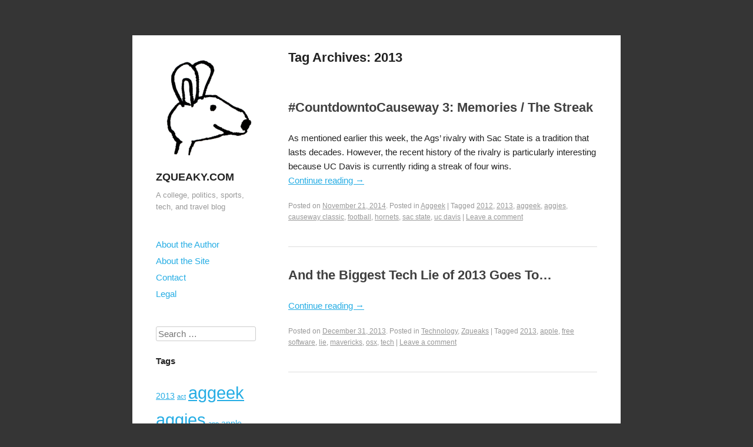

--- FILE ---
content_type: text/html; charset=UTF-8
request_url: http://zqueaky.com/tag/2013/
body_size: 4243
content:
<!DOCTYPE html>
<html lang="en-US">
<head>
<meta charset="UTF-8" />
<meta name="viewport" content="width=device-width" />
<title>2013 &#8211; ZQUEAKY.COM</title>
<link rel="profile" href="http://gmpg.org/xfn/11" />
<link rel="pingback" href="http://zqueaky.com/xmlrpc.php" />
<!--[if lt IE 9]>
<script src="http://zqueaky.com/wp-content/themes/publish/js/html5.js" type="text/javascript"></script>
<![endif]-->

<link rel="alternate" type="application/rss+xml" title="ZQUEAKY.COM &raquo; Feed" href="http://zqueaky.com/feed/" />
<link rel="alternate" type="application/rss+xml" title="ZQUEAKY.COM &raquo; Comments Feed" href="http://zqueaky.com/comments/feed/" />
<link rel="alternate" type="application/rss+xml" title="ZQUEAKY.COM &raquo; 2013 Tag Feed" href="http://zqueaky.com/tag/2013/feed/" />
<link rel='stylesheet' id='publish-style-css'  href='http://zqueaky.com/wp-content/themes/publish/style.css?ver=3.9.40' type='text/css' media='all' />
<script type='text/javascript' src='http://zqueaky.com/wp-includes/js/jquery/jquery.js?ver=1.11.0'></script>
<script type='text/javascript' src='http://zqueaky.com/wp-includes/js/jquery/jquery-migrate.min.js?ver=1.2.1'></script>
<link rel="EditURI" type="application/rsd+xml" title="RSD" href="http://zqueaky.com/xmlrpc.php?rsd" />
<link rel="wlwmanifest" type="application/wlwmanifest+xml" href="http://zqueaky.com/wp-includes/wlwmanifest.xml" /> 
<meta name="generator" content="WordPress 3.9.40" />
<style type="text/css" id="custom-background-css">
body.custom-background { background-color: #353535; }
</style>
</head>

<body class="archive tag tag-2013 tag-62 custom-background">
<div id="page" class="hfeed site">
	<header id="masthead" class="site-header" role="banner">
					<a class="site-logo" href="http://zqueaky.com/" title="ZQUEAKY.COM" rel="home">
				<img class="no-grav" src="http://zqueaky.com/wp-content/uploads/2012/12/cropped-ZqueakyHead3.jpg" height="630" width="630" alt="ZQUEAKY.COM" />
			</a>
				<hgroup>
			<h1 class="site-title"><a href="http://zqueaky.com/" title="ZQUEAKY.COM" rel="home">ZQUEAKY.COM</a></h1>
			<h2 class="site-description">A college, politics, sports, tech, and travel blog</h2>
		</hgroup>

		<nav role="navigation" class="site-navigation main-navigation">
			<h1 class="assistive-text">Menu</h1>
			<div class="assistive-text skip-link"><a href="#content" title="Skip to content">Skip to content</a></div>

			<div class="menu"><ul><li class="page_item page-item-52"><a href="http://zqueaky.com/about-the-author/">About the Author</a></li><li class="page_item page-item-4"><a href="http://zqueaky.com/about/">About the Site</a></li><li class="page_item page-item-15"><a href="http://zqueaky.com/contact/">Contact</a></li><li class="page_item page-item-33"><a href="http://zqueaky.com/legal/">Legal</a></li></ul></div>
		</nav><!-- .site-navigation .main-navigation -->

			</header><!-- #masthead .site-header -->

	<div id="main" class="site-main">
		<section id="primary" class="content-area">
			<div id="content" class="site-content" role="main">

			
				<header class="page-header">
					<h1 class="page-title">
						Tag Archives: <span>2013</span>					</h1>
									</header><!-- .page-header -->

								
					
<article id="post-510" class="post-510 post type-post status-publish format-standard hentry category-aggeek tag-2012 tag-2013 tag-aggeek-2 tag-aggies tag-causeway-classic tag-football tag-hornets tag-sac-state tag-uc-davis">
	<header class="entry-header">
		<h1 class="entry-title"><a href="http://zqueaky.com/2014/11/21/countdowntocauseway-3-memories-the-streak/" title="Permalink to #CountdowntoCauseway 3: Memories / The  Streak" rel="bookmark">#CountdowntoCauseway 3: Memories / The  Streak</a></h1>
	</header><!-- .entry-header -->

		<div class="entry-content">
		<p>As mentioned earlier this week, the Ags&#8217; rivalry with Sac State is a tradition that lasts decades. However, the recent history of the rivalry is particularly interesting because UC Davis is currently riding a streak of four wins.<br />
 <a href="http://zqueaky.com/2014/11/21/countdowntocauseway-3-memories-the-streak/#more-510" class="more-link">Continue reading <span class="meta-nav">&rarr;</span></a></p>
			</div><!-- .entry-content -->
	
	<footer class="entry-meta">
					Posted on <a href="http://zqueaky.com/2014/11/21/countdowntocauseway-3-memories-the-streak/" title="8:18 am" rel="bookmark"><time class="entry-date" datetime="2014-11-21T08:18:46+00:00" pubdate>November 21, 2014</time></a><span class="byline"> by <span class="author vcard"><a class="url fn n" href="http://zqueaky.com/author/zander/" title="View all posts by Zander" rel="author">Zander</a></span></span>.			<span class="cat-links">
				Posted in <a href="http://zqueaky.com/category/aggeek/" title="View all posts in Aggeek" rel="category tag">Aggeek</a>			</span>
			
						<span class="sep"> | </span>
			<span class="tags-links">
				Tagged <a href="http://zqueaky.com/tag/2012/" rel="tag">2012</a>, <a href="http://zqueaky.com/tag/2013/" rel="tag">2013</a>, <a href="http://zqueaky.com/tag/aggeek-2/" rel="tag">aggeek</a>, <a href="http://zqueaky.com/tag/aggies/" rel="tag">aggies</a>, <a href="http://zqueaky.com/tag/causeway-classic/" rel="tag">causeway classic</a>, <a href="http://zqueaky.com/tag/football/" rel="tag">football</a>, <a href="http://zqueaky.com/tag/hornets/" rel="tag">hornets</a>, <a href="http://zqueaky.com/tag/sac-state/" rel="tag">sac state</a>, <a href="http://zqueaky.com/tag/uc-davis/" rel="tag">uc davis</a>			</span>
					
				<span class="sep"> | </span>
		<span class="comments-link"><a href="http://zqueaky.com/2014/11/21/countdowntocauseway-3-memories-the-streak/#respond" title="Comment on #CountdowntoCauseway 3: Memories / The  Streak">Leave a comment</a></span>
		
			</footer><!-- .entry-meta -->
</article><!-- #post-510 -->

				
					
<article id="post-151" class="post-151 post type-post status-publish format-standard hentry category-tech category-blog-2 tag-2013 tag-apple tag-free-software tag-lie tag-mavericks tag-osx tag-tech-2">
	<header class="entry-header">
		<h1 class="entry-title"><a href="http://zqueaky.com/2013/12/31/and-the-biggest-tech-lie-of-2013-goes-to/" title="Permalink to And the Biggest Tech Lie of 2013 Goes To&#8230;" rel="bookmark">And the Biggest Tech Lie of 2013 Goes To&#8230;</a></h1>
	</header><!-- .entry-header -->

		<div class="entry-content">
		<p> <a href="http://zqueaky.com/2013/12/31/and-the-biggest-tech-lie-of-2013-goes-to/#more-151" class="more-link">Continue reading <span class="meta-nav">&rarr;</span></a></p>
			</div><!-- .entry-content -->
	
	<footer class="entry-meta">
					Posted on <a href="http://zqueaky.com/2013/12/31/and-the-biggest-tech-lie-of-2013-goes-to/" title="9:30 am" rel="bookmark"><time class="entry-date" datetime="2013-12-31T09:30:06+00:00" pubdate>December 31, 2013</time></a><span class="byline"> by <span class="author vcard"><a class="url fn n" href="http://zqueaky.com/author/zander/" title="View all posts by Zander" rel="author">Zander</a></span></span>.			<span class="cat-links">
				Posted in <a href="http://zqueaky.com/category/blog-2/tech/" title="View all posts in Technology" rel="category tag">Technology</a>, <a href="http://zqueaky.com/category/blog-2/" title="View all posts in Zqueaks" rel="category tag">Zqueaks</a>			</span>
			
						<span class="sep"> | </span>
			<span class="tags-links">
				Tagged <a href="http://zqueaky.com/tag/2013/" rel="tag">2013</a>, <a href="http://zqueaky.com/tag/apple/" rel="tag">apple</a>, <a href="http://zqueaky.com/tag/free-software/" rel="tag">free software</a>, <a href="http://zqueaky.com/tag/lie/" rel="tag">lie</a>, <a href="http://zqueaky.com/tag/mavericks/" rel="tag">mavericks</a>, <a href="http://zqueaky.com/tag/osx/" rel="tag">osx</a>, <a href="http://zqueaky.com/tag/tech-2/" rel="tag">tech</a>			</span>
					
				<span class="sep"> | </span>
		<span class="comments-link"><a href="http://zqueaky.com/2013/12/31/and-the-biggest-tech-lie-of-2013-goes-to/#respond" title="Comment on And the Biggest Tech Lie of 2013 Goes To&#8230;">Leave a comment</a></span>
		
			</footer><!-- .entry-meta -->
</article><!-- #post-151 -->

				
				
			
			</div><!-- #content .site-content -->
		</section><!-- #primary .content-area -->

		<div id="secondary" class="widget-area" role="complementary">
						<aside id="search-2" class="widget widget_search">	<form method="get" id="searchform" action="http://zqueaky.com/" role="search">
		<label for="s" class="assistive-text">Search</label>
		<input type="text" class="field" name="s" value="" id="s" placeholder="Search &hellip;" />
		<input type="submit" class="submit" name="submit" id="searchsubmit" value="Search" />
	</form>
</aside><aside id="tag_cloud-2" class="widget widget_tag_cloud"><h1 class="widget-title">Tags</h1><div class="tagcloud"><a href='http://zqueaky.com/tag/2013/' class='tag-link-62' title='2 topics' style='font-size: 10.4705882353pt;'>2013</a>
<a href='http://zqueaky.com/tag/act/' class='tag-link-12' title='1 topic' style='font-size: 8pt;'>act</a>
<a href='http://zqueaky.com/tag/aggeek-2/' class='tag-link-107' title='18 topics' style='font-size: 21.4509803922pt;'>aggeek</a>
<a href='http://zqueaky.com/tag/aggies/' class='tag-link-109' title='20 topics' style='font-size: 22pt;'>aggies</a>
<a href='http://zqueaky.com/tag/app/' class='tag-link-9' title='1 topic' style='font-size: 8pt;'>app</a>
<a href='http://zqueaky.com/tag/apple/' class='tag-link-33' title='2 topics' style='font-size: 10.4705882353pt;'>apple</a>
<a href='http://zqueaky.com/tag/application/' class='tag-link-10' title='1 topic' style='font-size: 8pt;'>application</a>
<a href='http://zqueaky.com/tag/athletics/' class='tag-link-137' title='3 topics' style='font-size: 12.1176470588pt;'>athletics</a>
<a href='http://zqueaky.com/tag/basketball/' class='tag-link-210' title='2 topics' style='font-size: 10.4705882353pt;'>basketball</a>
<a href='http://zqueaky.com/tag/blog/' class='tag-link-4' title='1 topic' style='font-size: 8pt;'>blog</a>
<a href='http://zqueaky.com/tag/cardinal/' class='tag-link-140' title='2 topics' style='font-size: 10.4705882353pt;'>cardinal</a>
<a href='http://zqueaky.com/tag/causeway-classic/' class='tag-link-201' title='3 topics' style='font-size: 12.1176470588pt;'>causeway classic</a>
<a href='http://zqueaky.com/tag/college/' class='tag-link-7' title='2 topics' style='font-size: 10.4705882353pt;'>college</a>
<a href='http://zqueaky.com/tag/education/' class='tag-link-15' title='1 topic' style='font-size: 8pt;'>education</a>
<a href='http://zqueaky.com/tag/europe/' class='tag-link-94' title='2 topics' style='font-size: 10.4705882353pt;'>europe</a>
<a href='http://zqueaky.com/tag/extracurricular/' class='tag-link-14' title='1 topic' style='font-size: 8pt;'>extracurricular</a>
<a href='http://zqueaky.com/tag/fbs/' class='tag-link-158' title='2 topics' style='font-size: 10.4705882353pt;'>fbs</a>
<a href='http://zqueaky.com/tag/fcs/' class='tag-link-159' title='2 topics' style='font-size: 10.4705882353pt;'>fcs</a>
<a href='http://zqueaky.com/tag/first/' class='tag-link-2' title='1 topic' style='font-size: 8pt;'>first</a>
<a href='http://zqueaky.com/tag/football/' class='tag-link-67' title='17 topics' style='font-size: 21.1764705882pt;'>football</a>
<a href='http://zqueaky.com/tag/fort-lewis/' class='tag-link-161' title='2 topics' style='font-size: 10.4705882353pt;'>fort lewis</a>
<a href='http://zqueaky.com/tag/gaming/' class='tag-link-54' title='2 topics' style='font-size: 10.4705882353pt;'>gaming</a>
<a href='http://zqueaky.com/tag/gpa/' class='tag-link-13' title='1 topic' style='font-size: 8pt;'>gpa</a>
<a href='http://zqueaky.com/tag/high-school/' class='tag-link-8' title='1 topic' style='font-size: 8pt;'>high school</a>
<a href='http://zqueaky.com/tag/home-game/' class='tag-link-163' title='2 topics' style='font-size: 10.4705882353pt;'>home game</a>
<a href='http://zqueaky.com/tag/hoops/' class='tag-link-211' title='2 topics' style='font-size: 10.4705882353pt;'>hoops</a>
<a href='http://zqueaky.com/tag/hornets/' class='tag-link-139' title='3 topics' style='font-size: 12.1176470588pt;'>hornets</a>
<a href='http://zqueaky.com/tag/internet/' class='tag-link-3' title='1 topic' style='font-size: 8pt;'>internet</a>
<a href='http://zqueaky.com/tag/intro/' class='tag-link-108' title='2 topics' style='font-size: 10.4705882353pt;'>intro</a>
<a href='http://zqueaky.com/tag/lacy/' class='tag-link-153' title='3 topics' style='font-size: 12.1176470588pt;'>lacy</a>
<a href='http://zqueaky.com/tag/obama/' class='tag-link-39' title='2 topics' style='font-size: 10.4705882353pt;'>obama</a>
<a href='http://zqueaky.com/tag/oxford/' class='tag-link-75' title='10 topics' style='font-size: 18.1568627451pt;'>oxford</a>
<a href='http://zqueaky.com/tag/pac-12/' class='tag-link-141' title='2 topics' style='font-size: 10.4705882353pt;'>pac-12</a>
<a href='http://zqueaky.com/tag/sac-state/' class='tag-link-138' title='3 topics' style='font-size: 12.1176470588pt;'>sac state</a>
<a href='http://zqueaky.com/tag/sat/' class='tag-link-11' title='1 topic' style='font-size: 8pt;'>sat</a>
<a href='http://zqueaky.com/tag/sports/' class='tag-link-73' title='3 topics' style='font-size: 12.1176470588pt;'>sports</a>
<a href='http://zqueaky.com/tag/stanford/' class='tag-link-47' title='4 topics' style='font-size: 13.4901960784pt;'>stanford</a>
<a href='http://zqueaky.com/tag/stuart/' class='tag-link-156' title='2 topics' style='font-size: 10.4705882353pt;'>stuart</a>
<a href='http://zqueaky.com/tag/study-abroad/' class='tag-link-88' title='3 topics' style='font-size: 12.1176470588pt;'>study abroad</a>
<a href='http://zqueaky.com/tag/tech-2/' class='tag-link-31' title='3 topics' style='font-size: 12.1176470588pt;'>tech</a>
<a href='http://zqueaky.com/tag/tolkien/' class='tag-link-91' title='2 topics' style='font-size: 10.4705882353pt;'>tolkien</a>
<a href='http://zqueaky.com/tag/tree/' class='tag-link-50' title='2 topics' style='font-size: 10.4705882353pt;'>tree</a>
<a href='http://zqueaky.com/tag/ucd/' class='tag-link-208' title='2 topics' style='font-size: 10.4705882353pt;'>ucd</a>
<a href='http://zqueaky.com/tag/uc-davis/' class='tag-link-71' title='15 topics' style='font-size: 20.3529411765pt;'>uc davis</a>
<a href='http://zqueaky.com/tag/uk/' class='tag-link-87' title='2 topics' style='font-size: 10.4705882353pt;'>uk</a></div>
</aside><aside id="categories-2" class="widget widget_categories"><h1 class="widget-title">Categories</h1>		<ul>
	<li class="cat-item cat-item-106"><a href="http://zqueaky.com/category/aggeek/" title="View all posts filed under Aggeek">Aggeek</a>
</li>
	<li class="cat-item cat-item-26"><a href="http://zqueaky.com/category/blog-2/education-blog-2/" title="See all posts on education">Education</a>
</li>
	<li class="cat-item cat-item-83"><a href="http://zqueaky.com/category/oxford-summer-2014/" title="Adventures in England and continental Europe.">Oxford &#8211; Summer 2014</a>
</li>
	<li class="cat-item cat-item-25"><a href="http://zqueaky.com/category/blog-2/politics/" title="See all posts on politics">Politics</a>
</li>
	<li class="cat-item cat-item-5"><a href="http://zqueaky.com/category/info/" title="Updates regarding the blog itself">Site Info</a>
</li>
	<li class="cat-item cat-item-24"><a href="http://zqueaky.com/category/blog-2/tech/" title="See all posts on technology">Technology</a>
</li>
	<li class="cat-item cat-item-1"><a href="http://zqueaky.com/category/uncategorized/" title="Because sometimes you can&#039;t sort things">Uncategorized</a>
</li>
	<li class="cat-item cat-item-6"><a href="http://zqueaky.com/category/blog-2/" title="See all blog posts">Zqueaks</a>
</li>
		</ul>
</aside>		<aside id="recent-posts-2" class="widget widget_recent_entries">		<h1 class="widget-title">Recent Zqueaks</h1>		<ul>
					<li>
				<a href="http://zqueaky.com/2015/11/28/wrapping-it-all-up-oxford-paris-reunions-and-more/">Wrapping it all Up: Oxford, Paris, Reunions, and More</a>
						</li>
					<li>
				<a href="http://zqueaky.com/2015/02/21/if-youre-not-going-to-the-hawaii-game-tomorrow-youre-really-missing-out/">If You&#8217;re Not Going to the Hawaii Game Tomorrow, You&#8217;re Really Missing Out</a>
						</li>
					<li>
				<a href="http://zqueaky.com/2015/01/09/5-reasons-you-should-go-to-the-espn-game-on-saturday/">5 Reasons You Should Go to the ESPN Game on Saturday</a>
						</li>
					<li>
				<a href="http://zqueaky.com/2014/11/30/what-does-a-guy-have-to-do-to-get-an-athletics-tile-for-myucdavis/">What Does a Guy Have to Do to Get an Athletics Tile for MyUCDavis?</a>
						</li>
				</ul>
		</aside><aside id="text-2" class="widget widget_text"><h1 class="widget-title"> </h1>			<div class="textwidget">Site maintained by Zander.</div>
		</aside>		</div><!-- #secondary .widget-area -->

	</div><!-- #main .site-main -->

	<footer id="colophon" class="site-footer" role="contentinfo">
		<div class="site-info">
			<a href="http://wordpress.org/" rel="generator">Proudly powered by WordPress</a> Theme: Publish by <a href="http://kovshenin.com/" rel="designer">Konstantin Kovshenin</a>.		</div><!-- .site-info -->
	</footer><!-- #colophon .site-footer -->
</div><!-- #page .hfeed .site -->

<script type='text/javascript' src='http://zqueaky.com/wp-content/themes/publish/js/small-menu.js?ver=20120206'></script>
<script type='text/javascript' src='http://s0.wp.com/wp-content/js/devicepx-jetpack.js?ver=202605'></script>

</body>
</html>


--- FILE ---
content_type: text/css
request_url: http://zqueaky.com/wp-content/themes/publish/style.css?ver=3.9.40
body_size: 5697
content:
/*
Theme Name: Publish
Theme URI: http://kovshenin.com/themes/publish
Author: Konstantin Kovshenin
Author URI: http://kovshenin.com
Description: Publish is a clean minimal theme which puts you and your content on stage. Ideal for single-author blogs.
Version: 1.2.3
License: GNU GPLv3
License URI: http://www.gnu.org/copyleft/gpl.html
Tags: light, white, blue, two-columns, left-sidebar, flexible-width, custom-background, custom-colors, custom-menu, editor-style, post-formats, rtl-language-support, sticky-post, threaded-comments, translation-ready

Based on _s: http://underscores.me

Resetting and rebuilding styles have been helped along thanks to the fine work of
Eric Meyer http://meyerweb.com/eric/tools/css/reset/index.html
along with Nicolas Gallagher and Jonathan Neal http://necolas.github.com/normalize.css/
and Blueprint http://www.blueprintcss.org/
*/


/* =Reset
-------------------------------------------------------------- */

html, body, div, span, applet, object, iframe,
h1, h2, h3, h4, h5, h6, p, blockquote, pre,
a, abbr, acronym, address, big, cite, code,
del, dfn, em, font, ins, kbd, q, s, samp,
small, strike, strong, sub, sup, tt, var,
dl, dt, dd, ol, ul, li,
fieldset, form, label, legend,
table, caption, tbody, tfoot, thead, tr, th, td {
	margin: 0;
	padding: 0;
	outline: 0;
	border: 0;
	vertical-align: baseline;
	font-weight: inherit;
	font-style: inherit;
	font-size: 100%;
	font-family: inherit;
}
html {
	overflow-y: scroll; /* Keeps page centred in all browsers regardless of content height */
	font-size: 62.5%; /* Corrects text resizing oddly in IE6/7 when body font-size is set using em units http://clagnut.com/blog/348/#c790 */
	-webkit-text-size-adjust: 100%; /* Prevents iOS text size adjust after orientation change, without disabling user zoom */
	-ms-text-size-adjust: 100%; /* www.456bereastreet.com/archive/201012/controlling_text_size_in_safari_for_ios_without_disabling_user_zoom/ */
}
body {
	background: #fff;
}
article,
aside,
details,
figcaption,
figure,
footer,
header,
hgroup,
nav,
section {
	display: block;
}
ol, ul {
	list-style: none;
}
table {
	border-spacing: 0; /* tables still need 'cellspacing="0"' in the markup */
	border-collapse: separate;
}
caption, th, td {
	text-align: left;
	font-weight: normal;
}
blockquote:before, blockquote:after,
q:before, q:after {
	content: "";
}
blockquote, q {
	quotes: "" "";
}
a:focus {
	outline: thin dotted;
}
a:hover,
a:active { /* Improves readability when focused and also mouse hovered in all browsers people.opera.com/patrickl/experiments/keyboard/test */
	outline: 0;
}
a img {
	border: 0;
}


/* =Global
----------------------------------------------- */

body,
button,
input,
select,
textarea {
	color: #404040;
	font-size: 16px;
	font-size: 1.6rem;
	font-family: sans-serif;
	line-height: 1.5;
}

/* Headings */
h1,h2,h3,h4,h5,h6 {
	clear: both;
}
hr {
	margin-bottom: 1.5em;
	height: 1px;
	border: 0;
	background-color: #ccc;
}

/* Text elements */
p {
	margin-bottom: 1.5em;
}
ul, ol {
	margin: 0 0 1.5em 3em;
}
ul {
	list-style: disc;
}
ol {
	list-style: decimal;
}
li > ol, li > ul {
	margin-bottom: 0;
	margin-left: 1.5em;
}
dt {
	font-weight: bold;
}
dd {
	margin: 0 1.5em 1.5em;
}
b, strong {
	font-weight: bold;
}
dfn, cite, em, i {
	font-style: italic;
}
blockquote {
	margin: 0 1.5em;
	font-style: italic;
	font-family: Georgia, "Bitstream Charter", serif;
}
blockquote cite {
	color: #999;
	font-size: 13px;
}
blockquote cite:before {
	content: "\2014 \0020";
}
address {
	margin: 0 0 1.5em;
}
pre {
	overflow: auto;
	margin-bottom: 1.6em;
	padding: 1.6em;
	max-width: 100%;
	background: #F2F7F9;
	font: 12px Monaco, Consolas, "Andale Mono", "DejaVu Sans Mono", monospace;
	line-height: 1.6;
}
code, kbd, tt, var {
	font: 14px Monaco, Consolas, "Andale Mono", "DejaVu Sans Mono", monospace;
}
abbr, acronym {
	border-bottom: 1px dotted #666;
	cursor: help;
}
mark, ins {
	background: #fff9c0;
	text-decoration: none;
}
sup,
sub {
	position: relative;
	height: 0;
	vertical-align: baseline;
	font-size: 75%;
	line-height: 0;
}
sup {
	bottom: 1ex;
}
sub {
	top: .5ex;
}
small {
	font-size: 75%;
}
big {
	font-size: 125%;
}
figure {
	margin: 0;
}
table {
	margin: 0 0 1.5em;
	width: 100%;
}
th {
	font-weight: bold;
}
button,
input,
select,
textarea {
	margin: 0; /* Addresses margins set differently in IE6/7, F3/4, S5, Chrome */
	vertical-align: middle; /* Improves appearance and consistency in all browsers */
	font-size: 100%; /* Corrects font size not being inherited in all browsers */
}
button,
input {
	line-height: normal; /* Addresses FF3/4 setting line-height using !important in the UA stylesheet */
	*overflow: visible;  /* Corrects inner spacing displayed oddly in IE6/7 */
}
button,
html input[type="button"],
input[type="reset"],
input[type="submit"] {
	padding: 0.25em 0.5em;
	border: 1px solid #ccc;
	border-color: #ccc #ccc #bbb #ccc;
	border-radius: 3px;
	background: #fafafa; /* Old browsers */
	background: -moz-linear-gradient(top,  #fafafa 60%, #e6e6e6 100%); /* FF3.6+ */
	background: -webkit-gradient(linear, left top, left bottom, color-stop(60%,#fafafa), color-stop(100%,#e6e6e6)); /* Chrome,Safari4+ */
	background: -webkit-linear-gradient(top,  #fafafa 60%,#e6e6e6 100%); /* Chrome10+,Safari5.1+ */
	background: -o-linear-gradient(top,  #fafafa 60%,#e6e6e6 100%); /* Opera 11.10+ */
	background: -ms-linear-gradient(top,  #fafafa 60%,#e6e6e6 100%); /* IE10+ */
	background: linear-gradient(top,  #fafafa 60%,#e6e6e6 100%); /* W3C */
	box-shadow: inset 0 2px 1px #fff;
	color: rgba(0,0,0,.8);
	text-shadow: 0 1px 0 rgba(255,255,255,.5);
	font-size: 12px;
	font-size: 1.4rem;
	filter: progid:DXImageTransform.Microsoft.gradient( startColorstr='#fafafa', endColorstr='#e6e6e6',GradientType=0 ); /* IE6-9 */
	cursor: pointer; /* Improves usability and consistency of cursor style between image-type 'input' and others */
	-webkit-appearance: button; /* Corrects inability to style clickable 'input' types in iOS */
}
button:hover,
html input[type="button"]:hover,
input[type="reset"]:hover,
input[type="submit"]:hover {
	border-color: #bbb #bbb #aaa #bbb;
	background: #f5f5f5; /* Old browsers */
	background: -moz-linear-gradient(top,  #f5f5f5 60%, #dcdcdc 100%); /* FF3.6+ */
	background: -webkit-gradient(linear, left top, left bottom, color-stop(60%,#f5f5f5), color-stop(100%,#dcdcdc)); /* Chrome,Safari4+ */
	background: -webkit-linear-gradient(top,  #f5f5f5 60%,#dcdcdc 100%); /* Chrome10+,Safari5.1+ */
	background: -o-linear-gradient(top,  #f5f5f5 60%,#dcdcdc 100%); /* Opera 11.10+ */
	background: -ms-linear-gradient(top,  #f5f5f5 60%,#dcdcdc 100%); /* IE10+ */
	background: linear-gradient(top,  #f5f5f5 60%,#dcdcdc 100%); /* W3C */
	filter: progid:DXImageTransform.Microsoft.gradient( startColorstr='#f5f5f5', endColorstr='#dcdcdc',GradientType=0 ); /* IE6-9 */
}
button:focus,
html input[type="button"]:focus,
input[type="reset"]:focus,
input[type="submit"]:focus,
button:active,
html input[type="button"]:active,
input[type="reset"]:active,
input[type="submit"]:active {
	border-color: #aaa #bbb #bbb #bbb;
	box-shadow: inset 0 2px 3px rgba(0,0,0,.15);
	box-shadow: inset 0 2px 2px rgba(0,0,0,.15);
}
input[type="checkbox"],
input[type="radio"] {
	box-sizing: border-box; /* Addresses box sizing set to content-box in IE8/9 */
	padding: 0; /* Addresses excess padding in IE8/9 */
}
input[type="search"] {
	-webkit-box-sizing: content-box; /* Addresses box sizing set to border-box in S5, Chrome (include -moz to future-proof) */
	-moz-box-sizing: content-box;
	box-sizing: content-box;
	-webkit-appearance: textfield; /* Addresses appearance set to searchfield in S5, Chrome */
}
input[type="search"]::-webkit-search-decoration { /* Corrects inner padding displayed oddly in S5, Chrome on OSX */
	-webkit-appearance: none;
}
button::-moz-focus-inner,
input::-moz-focus-inner {
	padding: 0; /* Corrects inner padding and border displayed oddly in FF3/4 www.sitepen.com/blog/2008/05/14/the-devils-in-the-details-fixing-dojos-toolbar-buttons/ */
	border: 0;
}
input[type=text],
input[type=password],
input[type=email],
textarea {
	border: 1px solid #ccc;
	border-radius: 3px;
	color: #666;
}
input[type=text]:focus,
input[type=password]:focus,
input[type=email]:focus,
textarea:focus {
	color: #111;
}
input[type=text],
input[type=password],
input[type=email] {
	padding: 3px;
}
textarea {
	overflow: auto; /* Removes default vertical scrollbar in IE6/7/8/9 */
	padding-left: 3px;
	width: 98%;
	vertical-align: top; /* Improves readability and alignment in all browsers */
}

/* Links */
a {
	color: #26ADE4;
}
a:visited {
	color: #26ADE4;
}
a:hover,
a:focus,
a:active {
	color: #1E8AB6;
}

/* Alignment */
.alignleft {
	display: inline;
	float: left;
	margin-right: 1.5em;
}
.alignright {
	display: inline;
	float: right;
	margin-left: 1.5em;
}
.aligncenter {
	display: block;
	clear: both;
	margin: 0 auto;
}

img.alignleft {
	margin: 5px 20px 10px 0;
}
img.alignright {
	margin: 5px 0 10px 20px;
}
img.aligncenter {
	margin: 5px auto 10px;
}

/* Text meant only for screen readers */
.assistive-text {
	position: absolute !important;
	clip: rect(1px 1px 1px 1px); /* IE6, IE7 */
	clip: rect(1px, 1px, 1px, 1px);
}


/* =Menu
----------------------------------------------- */

.main-navigation {
	display: block;
	float: left;
	clear: both;
	width: 100%;
}
.main-navigation ul {
	margin: 0;
	padding-left: 0;
	list-style: none;
}
.main-navigation li {
	position: relative;
}
.main-navigation a {
	display: block;
	text-decoration: none;
}
.main-navigation ul ul {
	position: absolute;
	top: 1.5em;
	left: 0;
	z-index: 99999;
	display: none;
	float: left;
	-webkit-box-shadow: 0 3px 3px rgba(0,0,0,0.2);
	-moz-box-shadow: 0 3px 3px rgba(0,0,0,0.2);
	box-shadow: 0 3px 3px rgba(0,0,0,0.2);
}
.main-navigation ul ul ul {
	top: 0;
	left: 100%;
}
.main-navigation ul ul a {
	width: 200px;
}
.main-navigation ul ul li {
}
.main-navigation li:hover > a {
}
.main-navigation ul ul :hover > a {
}
.main-navigation ul ul a:hover {
}
.main-navigation ul li:hover > ul {
	display: block;
}
.main-navigation li.current_page_item a,
.main-navigation li.current-menu-item a {
}

/* Small menu */
.menu-toggle {
	cursor: pointer;
}
.main-small-navigation .menu {
	display: none;
}


/* =Content
----------------------------------------------- */

.site,
.entry-content {
	*zoom: 1;
}
.site:before,
.site:after,
.entry-content:before,
.entry-content:after {
	display: table;
	content: "";
	line-height: 0;
}
.site:after,
.entry-content:after {
	clear: both;
}
.site-main article.sticky {
	margin-right: -40px;
	margin-bottom: 1px;
	margin-left: -40px;
	padding-right: 40px;
	padding-left: 40px;
	background: #F2F7F9;
	border: none;
}
.site-main article:first-child.sticky {
	margin-top: 34px;
}
.hentry {
	/* margin: 0 0 1.5em; */
}
.entry-meta {
	clear: both;
}
.byline {
	display: none;
}
.single .byline,
.group-blog .byline {
	display: inline;
}
.entry-content,
.entry-summary {
	margin: 1.5em 0 0;
}
.entry-content > .sharedaddy {
	margin: 1.5em 0;
}
.page-links {
	clear: both;
	margin: 0 0 1.5em;
}

.entry-content .twitter-tweet-rendered {
	max-width: 100% !important;
}

/* =Post Formats
----------------------------------------------- */

.blog .format-aside .entry-title,
.archive .format-aside .entry-title,
.blog .format-status .entry-title,
.archive .format-status .entry-title,
.blog .format-link .entry-title,
.archive .format-link .entry-title,
.blog .format-image .entry-title,
.archive .format-image .entry-title,
.blog .format-quote .entry-title,
.archive .format-quote .entry-title {
	display: none;
}

.single .format-aside h1.entry-title,
.single .format-quote h1.entry-title,
.single .format-chat h1.entry-title,
.single .format-status h1.entry-title,
.single .format-image h1.entry-title,
.single .format-link h1.entry-title,
.single .format-gallery h1.entry-title {
	font-size: 13px;
	line-height: 21px;
}

.format-aside .entry-format,
.format-quote .entry-format,
.format-chat .entry-format,
.format-status .entry-format,
.format-image .entry-format,
.format-link .entry-format,
.format-gallery .entry-format {
	color: #999;
	font-weight: 300;
}

/* =Media
----------------------------------------------- */

.site-header img,
.entry-content img,
.comment-content img,
.widget img {
	max-width: 100%; /* Fluid images for posts, comments, and widgets */
}
.site-header img,
.entry-content img,
.widget img,
img[class*="align"],
img[class*="wp-image-"] {
	height: auto; /* Make sure images with WordPress-added height and width attributes are scaled correctly */
}
.site-header img,
.entry-content img,
img.size-full {
	max-width: 100%;
}
.entry-content img.wp-smiley,
.comment-content img.wp-smiley {
	margin-top: 0;
	margin-bottom: 0;
	padding: 0;
	border: none;
}
.wp-caption {
	max-width: 100%;
	border: 1px solid #ccc;
}
.wp-caption.aligncenter,
.wp-caption.alignleft,
.wp-caption.alignright {
	margin-bottom: 1.5em;
}
.wp-caption img {
	display: block;
	margin: 5px auto 0;
	max-width: 98%;
}
.wp-caption-text {
	text-align: center;
}
.wp-caption .wp-caption-text {
	margin: 0.8075em 0;
}
.site-content .gallery {
	margin-bottom: 1.5em;
}
.gallery-caption {
	padding: 0 10px 10px 10px;
	color: #999;
	font-size: 13px;
}
.site-content .gallery a img {
	max-width: 90%;
	height: auto;
	border: none;
}
.site-content .gallery dd {
	margin: 0;
}
.site-content .gallery-columns-4 .gallery-item {
}
.site-content .gallery-columns-4 .gallery-item img {
}

/* Make sure embeds and iframes fit their containers */
embed,
iframe,
object {
	max-width: 100%;
}


/* =Navigation
----------------------------------------------- */

.site-content .site-navigation {
	overflow: hidden;
	/* margin: 0 0 1.5em; */
}
.site-content .nav-previous,
.site-navigation .previous-image {
	float: left;
	width: 40%;
}
.site-content .nav-next,
.site-navigation .next-image {
	float: right;
	width: 40%;
	text-align: right;
}

/* =Comments
----------------------------------------------- */

#comments {
	margin-top: 40px;
	margin-bottom: 30px;
	font-size: 14px;
}

#comments-template div.navigation {
	height: 50px;
}

ol.commentlist {
	margin-left: 60px;
}

ol.commentlist,
ol.commentlist ul.children {
	list-style: none;
}

ul.children {
	margin-left: 44px;
}

ol.commentlist .avatar {
	float: left;
	margin-right: 6px;
	margin-left: -60px;
	width: 48px;
	height: 48px;
	border-radius: 50%;
}

ul.children .avatar {
	margin-left: -44px;
	width: 32px;
	height: 32px;
}

.comment-meta,
.comment-meta a {
	color: #999;
	text-decoration: none;
	font-size: 12px;
}

.comment-meta {
	margin-top: -12px;
	margin-bottom: 20px;
	margin-left: 0px;
}

.comment-meta a:before {
	content: "\2014\a0";
}

.comment .reply {
	display: block;
}

.comment .reply a {
	display: block;
	margin-top: -10px;
}

.comment-body:hover .reply {
}

.comment .reply a:hover {
}

.comment-body {
	margin-bottom: 40px;
	margin-left: 0px;
}

.comment-author {
	font-weight: bold;
	font-size: 16px;
	line-height: 48px;
}

.comment-author cite {
	font-style: normal;
}

ul.children .comment-author {
	margin-bottom: 10px;
	line-height: 32px;
}

.comment-author .fn a {
	text-decoration: none;
}

.comment-author .says,
.pingback .says,
.pingback .comment-meta,
.pingback .reply {
	display: none;
}

.pingback {
	position: relative;
}

.pingback > p:before {
	position: absolute;
	left: -31px;
	color: #999;
	content: "Ping!";
	font-size: 10px;
	-webkit-transform: rotate(-45deg);
	-moz-transform: rotate(-45deg);
	-ms-transform: rotate(-45deg);
	-o-transform: rotate(-45deg);
}

.form-allowed-tags {
	display: none;
}

.bypostauthor {}

/* =Widgets
----------------------------------------------- */

.widget,
.widget_twitter ul li,
.widget_rss ul li {
	margin: 0 0 1.5em;
}

/* Search widget */
.widget_search .submit {
	display: none;
}

.widget_rss .rss-date,
.widget_rss li > cite,
.widget_twitter .timesince {
	color: #999;
	display: block;
	font-size: 12px;
}

/* =Layout
----------------------------------------------- */

body {
	color: #222;
	font: 15px "Helvetica Neue", Helvetica, Arial, sans-serif;
	font-weight: 300;
	line-height: 1.6;
}

.site-logo img {
	margin-bottom: 10px;
}

.site-title a {
	color: inherit;
	text-decoration: none;
}

.site-title {
	margin: 0;
	font-size: 18px;
	line-height: 1.2;
}

.site-description {
	margin: 10px 0 20px 0;
	color: #999;
	font-weight: 300;
	font-size: 13px;
}

.main-navigation ul,
.widget-area ul,
.widget-area ol {
	margin: 0;
	padding: 0;
	list-style: none;
}

.main-navigation li,
.widget-area li {
	display: block;
	margin: 0;
	padding: 0;
}

.main-navigation a,
.widget-area ul li a {
	padding: 2px 0px;
	text-decoration: none;
	display: block;
}

.widget-area .widget-title {
	font-size: 15px;
}

.site-navigation,
.post-navigation {
	margin-top: 20px;
}

.infinite-scroll .site-navigation {
	display: none;
}

.infinite-scroll .main-navigation {
	display: block;
}

.infinite-loader {
	display: block;
	padding-left: 50%;
}

.infinite-loader .spinner {
	margin-left: -17px;
}

#infinite-handle {
	margin-top: 20px;
	text-align: center;
}

h1,
h2,
h3,
h4,
h5,
h6 {
	margin: 20px 0;
	font-weight: bold;
}

h1 {
	font-size: 22px;
}

h2 {
	font-size: 18px;
}

h3 {
	font-size: 15px;
}

h4,
h5,
h6 {
	font-weight: 300;
}

.site-main article {
	padding: 10px 0 40px 0;
	border-bottom: solid 1px #ddd;
}

.site-main article.comment {
	border-bottom: none;
}

.entry-title a {
	color: #404040;
	text-decoration: none;
}

.entry-title a:hover {
	color: #26ADE4;
}

.entry-meta,
.entry-meta a {
	color: #999;
	font-size: 12px;
}

.entry-meta a:hover {
	color: #26ADE4;
}

.site {
	background-color: #ffffff;
	margin: 60px auto;
	padding: 0 40px;
	width: 750px;
}

.site-header {
	float: left;
	margin-top: 34px;
	margin-bottom: 40px;
	width: 24%;
}

.site-content,
.site-footer {
	float: right;
	width: 70%;
}

.widget-area {
	float: left;
	width: 24%; /* Sidebar 1 */
	clear: left;
}

.site-header,
.entry-header,
.entry-content,
.widget-area .widget,
.comment {
	-webkit-hyphens: auto;
	-moz-hyphens: auto;
	hyphens: auto;
	word-wrap: break-word;
}

.widget_search input[type="text"] { /* fixes overflow issue */
	width: 90%;
}

.site-footer {
	clear: both;
	margin-top: 40px;
	margin-bottom: 40px;
}

.site-footer,
.site-footer a {
	color: #999;
	font-size: 13px;
}

.site-footer a:hover {
	color: #26ADE4;
}

img#wpstats {
	display: block;
	margin: 5px auto;
}

table td {
	padding: 4px 0;
	border-bottom: solid 1px #eee;
	font-weight: 300;
}

table th {
	padding: 4px 0;
	border-bottom: solid 1px #ccc;
}

/* iPads (landscape) ----------- */
@media only screen and (max-width : 900px) {
/* Styles */

	.site {
		position: relative;
		margin: 0 auto;
		padding: 40px;
		width: auto;
	}

	.site-header,
	.site-content,
	.site-footer,
	.widget-area {
		width: 100%;
	}

	.site-header {
		margin-top: 0;
	}

	.site-title,
	.site-description {
		clear: none;
		margin-left: 70px;
	}

	.site-logo,
	.site-logo img {
		float: left;
		width: 50px;
		height: auto;
	}

	.main-navigation {
		clear: none;
		margin-left: -10px;
		padding-top: 20px;
		width: auto;
	}

	.main-navigation li {
		display: inline-block;
		padding: 5px 10px;
		width: auto;
	}

	/* Small Navigation */
	.main-small-navigation {
		position: absolute;
		top: 0;
		left: 0;
		width: 100%;
		border-bottom: solid 1px #DDD;
		background: #F2F7F9;
	}

	.main-small-navigation ul {
		margin: 0;
		padding: 0;
		list-style: none;
	}

	.main-small-navigation a {
		display: block;
		padding: 10px 40px;
		border-top: solid 1px #ddd;
	}

	.main-small-navigation .menu-toggle {
		margin: 0;
		padding: 10px 40px;
		font-size: 14px;
	}

	.main-small-navigation .menu-toggle:before {
		margin-right: 10px;
		margin-left: -20px;
		content: '\2261';
	}

	.main-small-navigation .menu-toggle.toggled-on {
		background: white;
	}
}

@media only screen and (max-width : 600px) {
	#masthead {
		margin-top: 40px;
	}
}